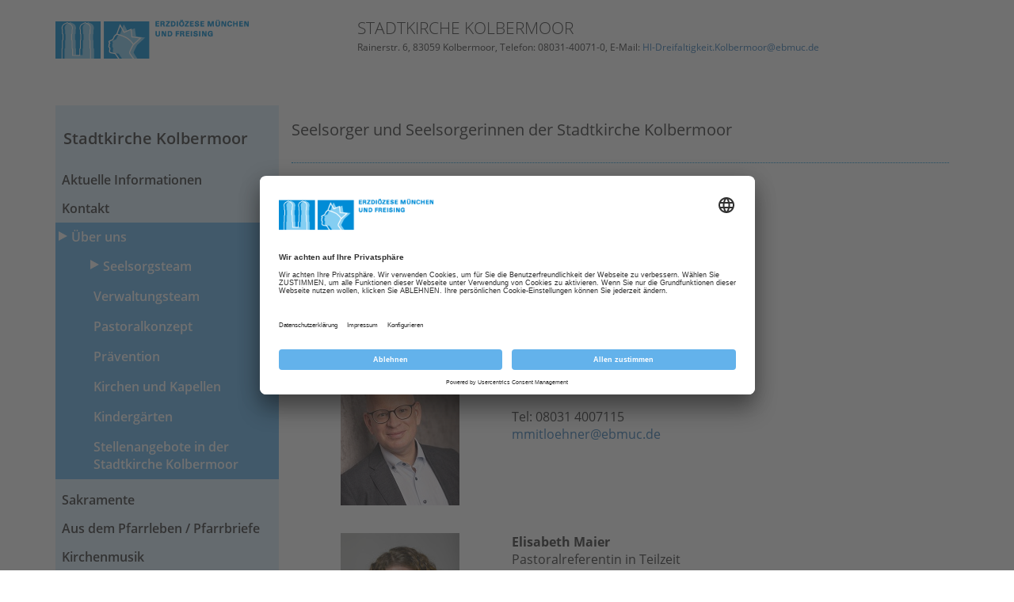

--- FILE ---
content_type: text/html; charset=utf-8
request_url: https://www.erzbistum-muenchen.de/pfarrei/stadtkirche-kolbermoor/seelsorgsteam/96625
body_size: 58697
content:
<!DOCTYPE html>
<html xmlns="http://www.w3.org/1999/xhtml" lang="de">
<head id="masterHead"><!-- head -->
	<meta charset="utf-8" /><meta content="IE=edge" http-equiv="X-UA-Compatible" /><meta name="viewport" content="width=device-width, initial-scale=1" /><title>
	Seelsorgsteam
</title><meta name="keywords" content="Stadtkirche Kolbermoor, Heilige Dreifaltigkeit, Wiederkunft Christi, Kontakt" /><meta name="description" content="Das Seelsorgeteam der Stadtkirche Kolbermoor" /><meta id="RobotsCtrl" name="robots" content="INDEX" /><meta name="generator" content="incca ECMS" /><meta property="og:type" content="website" /><meta property="og:locale" content="de_DE" /><meta id="OGTitleCtrl" property="og:title" content="Seelsorgsteam" /><meta id="OGDescCtrl" property="og:description" content="Das Seelsorgeteam der Stadtkirche Kolbermoor" /><meta id="OGUrlCtrl" property="og:url" content="https://www.erzbistum-muenchen.de/pfarrei/stadtkirche-kolbermoor/seelsorgsteam/96625" /><meta id="OGImage1Ctrl" property="og:image" content="https://www.erzbistum-muenchen.de/cms-media/media-48534501.jpg" /><meta id="OGImage2Ctrl" property="og:image" content="https://www.erzbistum-muenchen.de/cms-media/media-56447201.jpg" /><meta id="OGImage3Ctrl" property="og:image" content="https://www.erzbistum-muenchen.de/cms-media/media-48535301.jpg" /><meta id="OGImage4Ctrl" property="og:image" content="https://www.erzbistum-muenchen.de/cms-media/media-72500201.jpg" /><meta id="OGImage5Ctrl" property="og:image" content="https://www.erzbistum-muenchen.de/cms-media/media-72460701.jpg" />
	<script type="application/ld+json">
	{
		"@context": "http://schema.org",
		"@type": "Organization",
		"url": "https://www.erzbistum-muenchen.de",
		"logo": "https://www.erzbistum-muenchen.de/EMFInclude/img/Logo.png"
	}
	</script>
	<link rel="preload" href="/EMFInclude/ext/font-open-sans/open-sans-v13-cyrillic_greek_greek-ext_cyrillic-ext_vietnamese_latin_latin-ext-300.woff2" as="font" type="font/woff2" crossorigin="" /><link rel="preload" href="/EMFInclude/ext/font-open-sans/open-sans-v13-cyrillic_greek_greek-ext_cyrillic-ext_vietnamese_latin_latin-ext-regular.woff2" as="font" type="font/woff2" crossorigin="" /><link rel="preload" href="/EMFInclude/ext/font-open-sans/open-sans-v13-cyrillic_greek_greek-ext_cyrillic-ext_vietnamese_latin_latin-ext-600.woff2" as="font" type="font/woff2" crossorigin="" /><link rel="preload" href="/EMFInclude/ext/font-open-sans/open-sans-v13-cyrillic_greek_greek-ext_cyrillic-ext_vietnamese_latin_latin-ext-700.woff2" as="font" type="font/woff2" crossorigin="" /><link rel="preload" href="/EMFInclude/ext/font-awesome/fonts/fontawesome-webfont.woff2?v=4.7.0" as="font" type="font/woff2" crossorigin="" />

	<script>
		window.requireModule = function(names, data = null) {
			if (window.emf !== undefined && window.emf.requireModule !== undefined) {
				window.emf.requireModule(names, data);
			}
			else {
				window.addEventListener('emfInitialized', function(e) {
					window.emf.requireModule(names, data);
				});
			}
		};
	</script>
	<script type="text/javascript">
		// create dataLayer <- get done by init method of EMF project
		window.dataLayer = window.dataLayer || [];
		function gtag() {
			dataLayer.push(arguments);
		}
		// set "denied" as default for both ad and analytics storage
		gtag("consent", "default", {
			ad_user_data: "denied",
			ad_personalization: "denied",
			ad_storage: "denied",
			analytics_storage: "denied",
			wait_for_update: 2000 // milliseconds to wait for update
		});
		// Enable ads data redaction by default [optional]
		gtag("set", "ads_data_redaction", true);
	</script>
	
	<!-- ContentPfarreiMaster -->
	

<meta name="ContID" content="96625" /><meta name="StructPath" content="SID(30658),SID(30692),SID(30769),SID(31161),SID(66711),SID(67381),SID(67382)" />
<meta name="StructPathGoogle" content="30658/30692/30769/31161/66711/67381/67382" />
<meta name="StructID" content="67382" />
<meta name="SiteID" content="3" />
<meta name="OrgaID" content="0" />
<meta name="NewsID" content="0" />
<script id="emfConfigValues" type="application/json">{"stepID":"LIVE","siteID":3,"structID":67382,"contID":96625,"orgaID":0,"newsID":0,"boxAutoScroll":true,"boxPosition":"right","managerURL":null,"gaProperty":"UA-76962724-1","iaProperty":"IA-357289"}</script>
<script id ="usercentrics-cmp" data-settings-id="rZAjlE9Fe" src="https://app.usercentrics.eu/browser-ui/latest/bundle.js" async></script>
<script>window.dataLayer = window.dataLayer || [];</script>
			<!-- Google Tag Manager -->
			<script type='text/plain' data-usercentrics='Google Tag Manager'>(function (w, d, s, l, i) {
				w[l] = w[l] || []; w[l].push({
					'gtm.start': new Date().getTime(),
					event: 'gtm.js'
					});
				var f = d.getElementsByTagName(s)[0],
					j = d.createElement(s), dl = l != 'dataLayer' ? '&l=' + l : '';
					j.async = true; j.src = 'https://www.googletagmanager.com/gtm.js?id=' + i + dl;
					f.parentNode.insertBefore(j, f);
					})(window, document, 'script', 'dataLayer', 'GTM-5Q69N5D');
			</script>
			<!-- End Google Tag Manager -->
<link rel="shortcut icon" href="/EMFInclude/img/favicon.ico" /><link rel="apple-touch-icon" href="/EMFInclude/img/apple-touch-icon-precomposed.png" />
		<link rel="stylesheet" type="text/css" href="/EMFInclude/css/vendors.min.css?inccaMD5=873a89958abf745498a45d2877663539" />
		
			<link rel="stylesheet" type="text/css" href="/EMFInclude/css/styles-rd2019.min.css?inccaMD5=34c0f219e8036db1ee2ac1c57ca10793"/>
		

		<script src="/EMFInclude/js/vendors.min.js?inccaMD5=6976048a51ecbd8e359c760d36b4dca6" defer></script>
		<script src="/EMFInclude/js/bundle.min.js?inccaMD5=696de2ee6e06c60ec3f85d9f1ec4f167" defer></script>
	

	<!-- HTML5 shim and Respond.js for IE8 support of HTML5 elements and media queries -->
	<!--[if lt IE 9]>
		<script src="/EMFInclude/ext/html5shiv/3.7.2/html5shiv.min.js"></script>
		<script src="/EMFInclude/ext/respond/1.4.2/respond.min.js"></script>
	<![endif]-->
	
	
	


	<!-- Matomo Tag Manager -->
	<script>
		var _mtm = window._mtm = window._mtm || [];
		_mtm.push({'mtm.startTime': (new Date().getTime()), 'event': 'mtm.Start'});
		(function() {
			var d=document, g=d.createElement('script'), s=d.getElementsByTagName('script')[0];
			g.async=true; g.src='https://matomo.incca.com/js/container_gl2ybcAU.js'; s.parentNode.insertBefore(g,s);
		})();
	</script>
	<!-- End Matomo Tag Manager -->
</head>
<body id="PageBody" class="is_default">
	
			<!-- Google Tag Manager (noscript) -->
				<noscript><iframe src='https://www.googletagmanager.com/ns.html?id=GTM-5Q69N5D' height='0'
				 width='0' style='display:none;visibility:hidden'></iframe></noscript>
			<!-- End Google Tag Manager(noscript) -->

	<form method="post" action="./96625" id="MasterForm">
<div class="aspNetHidden">
<input type="hidden" name="__VIEWSTATE" id="__VIEWSTATE" value="CKC5jezpiY9PH3Fy3j0AGOn2nMLjq0CyxoTSB9Yx1oKu/DtwyDl6UoW1l9BNYZm0r9SHH3aX+7yE8m3aOWxRpZG1O9X+rtI7/14M5PStmOeIB5Zo24e7OIaN/ih6TERT87jJwuUKZz2KNOTXGgix/nE9B657StBqn9OSwCeyODOQGpz/5qja0DRvZ1OZA5WeKdlVW+QlY8g+H+cbERKCXBYs22ddehfDldiF78LNVh82Ff5Syg/npiaGKhm9fAsFrzLtE9IGAJnCM5o3lBtiIcDvP/F2Grx3k0JdKudM/zwiJOUNGfhiRn6o4/pd/hFcoqLs8S762+L+e9DOuRPD2lDf2whMXrd1S1/lqhcRQtBiav5bW1HyiWjxyrC7wREIlwzMPc92OiVQQv9Z5sN6PWm+LzklK08ksAQEYqo41GSZoHHMEjt4yv0Li7kW3qRbSCpfEf+f3gKcshj9N6dswuFZXV0Y0aMZzWdCdQ5umek16FuhQxJyr35GYdfnYo6Mkw/bFnJo/kRX9wfF9lC9JNfj+7NrDf8yhaQAECyWxA6BXBSxqvLp6DItULa8bbCclrigDLA6OTqHps32P38Ux1fl8NdWXp+WYKiaXDJ0/9bnGqzoZBC9O+0R8z5y3diXNKXRTpzLmeCTde1AYPy7IMd4tgqCsIeo2fJ/rDzEIg5NsNxkxVj36BsXzg5sc7nkwSneFtl8dg7x9PVd/SSNNO/P0+lpxy/A6/UZSCYzvXStFb/BAcA+isvFRRkFiR8P1xvGyp05xBWP1TeFeQOv0o3xCZWwU7mveJ1QAcYOtgK/eiMjRhfvWhQpcZ9rJnKPlV3M+o8DpAZ2PnLAohWjkis3L0gerANtS05JjX1Fyqy/[base64]/6lZ4KW4EtOLyPruvEe/zG5GMTP5lgUz2S2OEdV1DpkizLEY2KxTR7JnkWePDWW2LYoOPHhA8RpenradMmRImIOvhqB3KJcRlMOkb5XstcxSQ1xOmprrtsCmDTJn91lOk8gtHaFmDxf2B7zDM3zmgrOSBtVB/oBpJAJ0pQO4UrRWhiGNQsUs47njxrhqjxn0bYN6kJt+xQleOdWYid33kC7WxvawCu1pKbxsI4rNwBfA9wfd3/[base64]/9tOd+uD4RGdoWcIDJK7CHQK9p/lkbs7kyX+f8sKtkW59TS7uVvKaXI7+DWKWkpLZr2SCmYRumkHQZHuAfJoZZT8Ol9pzkIcy/sGoTn1ZvPBYht3gvIOgvR6hbPdz5TJ3HODxz4xLpjOxAGfeJi2py7fvVZTHTbVBG3cpG1lhQ7SOO1SOZvjJDOE+6pPu/i15FlqfE95JWGUiDN7paMh2Pk7s/8KkUnPYsmUR9tSudYuc1eGnu+s+DkU+Qt427I2k3tOTwju7UdhLJvf8eKoxevYWGWVKRAeoeazpCcpodFIwmbqVq3IAJpmV6z+9hncOMxRblKftPr85+AMX1/DxjyiSMZ0UtmOpdzaWnztuYtJ6PoW6UPo74J5smBaIN5LU54SVcp7uwA/BlN12PAu3QBxjOg7isrIsDYrhYVPrF/Q1cuBubgtwlI7rByEZuRTdj7k/yGme5er4IGPTaoStD/2b1rW429FVMQ2fin46goGb/+QgSc41pS2vVx6yh+JdvdFp/duss/k58YOPgR89urmiuDsFtYnr9jbx8/HkwDqcbprTzDR+wazYEBkglQY1QYHfMdkCQ1CvpSzDzPFD4txqZkC7N+afK+cOQXaH0lRDQRKvBlWL3+gO9BmTkG4hNt8SB8M9olqkRnenf22l7OJQr1gwW3v43Sn0FVBQYvVitggGPQr9FtnJRHFM5mhJHoivYtTDXcsD7EnVmSXnIEmAkwHOoDNMTVEIO/C3t1/C3tSHeYu6lI2ehNOPEiZ2qP+OFMl269gjzRJI3v9kqZV2E50+aYcX6nDjQZFzLLL8rg79VDjJx2oaKA6V/j0waH/pa3GYeNpwdm4XXOTiQ+E938o0PMqtHM1MfLlaOlWcQ1O/LJHcHSAtN1Y3R+LWFwIarpjBIcr/PGTzfc6Pz19Mr7UAbruFpkXyRvAHG8uYGwrirKbTJQU5/hKCuNbzcDXJ7ArK+TovPUdz7ULjiNcZmYODcXimtbRfMNxnuz2L8gv216GqnS780M29vDBVK1KX8kcHHnpKx38t9jhlT1oLJRZi0sB7OVtm38+J3O6pNfzlGWDbgsveBP6hu0Fwu7Ek4qAcbRWVQRnYijNS+tI5z3NwAcTQYMsf1gO22XL/tiQ1Bx0yeMLAZ7tN1ot8QGIoMyIp8emudOehZTeCXjVPMgTIW0KVj6Zx1sxSuIG3z9p5TafxVCYC8+fh3UZjAz53ABFFzrEfnfpLuESUXKJqA8uDPPSzdD3Qmnpr6wA0Ll9lqxhUs+sbrt3D1ycHxQp9bZX/MTjdvvYSXIdECArnuXpzfd1OxbH2BMZGXHkj3o/D7e/5rWcQRbc0snF0XtybSyWO9FQouQRd5UyC/bobjoO+lppsxc66H4OCkBuLa0gvO4WnZXVxr9/7a9bsiF/qoPBvRQVzynyLBeA81HTa5RyQjhX71mOJMzBb/YIvvhRv5cQ3dncs+12Gr6VGVM1ycgQ/2abXkhuBQdcF1hLoGU1iQIW//d1010LuEOooACUotf5dXHa62sbp1HgdszpA/jjR6wAfhMKLD7KgnFYTVl+fO0NBihXRMEy8V6aWykp4iHmn7pyjAwL8iC/iJTojsZQtRORkYJZeTLlgKxTxMU7m2A9FxFmCntJiPE1jill7pWm4ld2wdoxcPusbrCTxwpwxJ674TwkvrZ/uqpshOVdwyUi+NT3VF8ESFEEv0PrXVlKT7gIDGtJkLSGWxgjwa2K8Dw80TZpHZJA/DqKq/gpy+H3EWbOJ3z03QrBeVBYJYMMhd1fYOsb1kWHt0bqf21E7+f4PEmaJOy0bUmbK6ZWoBTCQgaSXdqGasWIn2iS9iebUtP1Zy4m0HndbuJU1cxKlpaybImNGRpEKbRuow9IaQaG2R9cOi0QJzbtsbejuAtLYuVhl5RypmvZ/2kexPTmzQ1H6vZWM+/GX0pfnPekkl306R159bA8yx4P5jbteyzjHppHkUQRCPgGGwOk/5FBivyZD51yHTDDhv7WciSOHbNB7bb5NIIYtBsgM6PPj/eNOZbRorAdsvgB5kMw7t+N9RSdmmpHxzsKNKiZTiOCKN0BiTJqK+z4rfmVsOSg+VtYVlDapFwmlplEnOWBJ0smORn6pPIH6FzzF3H5mhi7pj2vYOCIpBdq5R/LCJSOkYb9heY0pctfl91yrSJ14oe0nkTa/564iKRmuB3p8Mw6tjFCU3/uHK9pZ1KN6Gkg3L1jc9MlzgpSlSLG9RDZgRn91sC8EqZlefdcaEAS1pBnETYdtNuPVZaFyD4yeHAGFCe/GqB3H/oPK8ZJofa0QAAksUJ6jA15uRYR4zPQZaZUzEYT+JTd95YC7LiWqfabw4wdG62U9G2iZJYpcPSZHkj2fZPNABwTQyaxW7/2DpwfbYzU3OSUd6JkzTGn8nMb5Ochcf4MjZ38rAuxes8POu9S1PtvFEBsvpRbNSxkVDSdy6ESQCp9YMb/[base64]/965lLSOV+bVN0/ESZiAZa706010KU/jiUA8vzo9K/uhvaxd7+k+AertK/34QqWD+VvO3nkSXR2mZ2t+OIveQ5RmJcB3GkJw84pyPC976VFoU2x/Gg2x2IsaLdx//PdwQs1y2b4G5jTA6QT9D22J42MOXNQef6FEPNzdmh+/UUYTv23nrvME2FRL43ATgqQjrHVQQ+WHT+H6Im9U4vEU0q8s8C5zSh5HTlSxTcJuMn7D/Tv/[base64]/b1mYaaOtDB61aezYvQXRnIMfCoFFzzVL2B7O8dVUMiGpwz0jPdShEIFnNDHIoOkOGlqc+py5x43bYys5211q53D4wL4eEZ/FWTd4X0n6sx9aEpUhgQ1DWa9Glz+gVikMJEELHaUQoNkGJqstIiFbaeij870mmikTFuU3oXAHz1FqltgmZhshYcUOkvRCpGYgMwgJuaqCEa8FZGceLsIpqrt1TUO8/lqTx4Ix3Zvr4EWVpaavtjXjWijabr4iERDqYRqgiH2UgSfKyZnhn+c4Ydyff1eAzvAlfgp6Z8w5mDHBv7SMen2wN4QXxQqH/F+GtSuSBbnAOAs5HnymAq1fnO1qPpv7emWMKbNARZKZ4I3vmLC4lwRiv4riLW6f2hCe4ZKGg+8RWyZkjU2YKorrtfiIvKIcNooZFOBVczQ677W9CBRIVyTjFPvsnYOQmlsB6qOc3iojPNlg6vW/hDdlL+L88LcSjeWeJ9QmnpkqFAc8bL+NijHjZuMggEDOBSRVXNJNJHS/BSBULs+lhJGGWiWpK89RmjDS50dOINYXWnqLShciYdrehMvc+ZwMUL6D2INcXDOrB33jHGtD6mYyayUj4lc/SKlE2OB7/npFIcgbUgypW4AzKYonIQJwt2Xb1BwWZM30mD5hvcP92bxG5+0zd8OSpgu0vAw0FYnkQnoBsVtxxavMSa2botxEe337ZKOr3S+5TOGCQZUqJ/X4ZT9cAasjfq5awN3NP4naim3B0CjJGkL/[base64]//9PNevAcgH0fPC7MlN3KBRnGQFfS5Lry7JWtztS1k18Z+DRCNaxzim4SxRVd8/H/JPL6sEwXjYvXiV2h9ZQ5U7SNuwGMFU8QRWQW+JWF65k6Li/5DnH1L7HxVBFjAKsU4kpMaNfQ1YTXhclFw8yuJ7AeBjKdwCmBiRhNhpurtD5GSMyAMqSY/amS8G6KKRi3LMufzfb/+vN2kp/3G3wHdp20lxefDn19Mj9nLRoUtGNGBczGlq2uF4vd07dfeX8b5E/e/HnUIEUbufvLx0cwTLqZDu3Y0JsC7HoIIzM2g+jRUKmWVnl2WJARMx2sE+VASi28VSZFdcjdM3cdpohq/Hn0NxaLWYqOesKjpgZ/AisF58/9XbIy32zutk2/Yt9StIvUM9C2YtgH0EvsP2eqNOekR2M/gMRcr2S7T55lrbMwjXTh1aPALORlFRfhnKg9X032N+KmEqJjGUcGjtvzJKZ8KXY0t2Xvsahsy0Aam3z8LQCPUfubuWU9P78IPRhetDRksWrGXr+U+MSdsTCTtN2dU4DhpxKQ/sYeyVC4zBtZXHI8QY69VBWu2Ox71VL1h5yHTdKBtFdyHSQXTEWNsHWEzfbLk9ayzNwatAgLA0MU3MkEmdg7CoPoXqpn6xRhl+OfXhbIPjTGsHjKgX+L+6x+Zz1/haSbGZKrX6sreLM5uZFoVB5+PmrhLiC23q53xZ0fsYHCnOZB7bmqMIFUMDJz33MBYpXgTtnW+tSi+hYcxHdT2CSM2QSJD/32xY+1Lngq78NbBdwi/M5uUQbs5R6ckY9Xsw7LHhiYI+hfIyz5tBcqujLV6QCvYZMS9Zc867UgIuMYW9wWjEacpDOkY/4UmlPC/F2aoMRV8FvCshQmZq9DQpysxQjO79BcNplSEaVvrSH/osDPYaJ9rfbyNrlJU3b4MWJM37PhRV2xXoatPQawBsq4j7dyKRJsqneLww2eBJS2holJf31ASt0HBXHuOh6BC7FqrHFtWhxTJqcQjjkoe8j/pyA3rqqwT5qMtLb6zK+rbTzkXNWueW17JxeQtceAji8Xjr3HBnEuf70E/32/XeDIoOjyMCqjUyzy6FxW3MuyXJgPRijbMdqAXFhF5ZevhyIxKaq62+473AG6ZXMJ73ed5kl910RkoMouLmAUjf+xXADvu7DKXL/EsHKIz4je95v2HnaEwvB9M2O3BiP0Rxamm3Wu+rwBusuvqRanXfWv/7ayP0wYv7i8gczsnojI1s9ei1w4bJP2BfZXOxj21wjSND7070yf0Ubrrw/nHUpZyON1OyetAyL8ihxMCj/JGwwWfcHm7mwfmrfcPQfILIWqdklUT8YDkn0+dQ4sz+l77kNSce1NWtsCKQlj8EzmOihOPKeW6mbxQcU2AqdM35rUxiMwzNETzD9w3M5f0WdfNq1QT98+JkW8xH3lbZq3NESoYMR6DNTls0un+yg42PVOL2Uu/vWwXxtBEMC4ie1FHgcBphigiAQ50luPWzdnyyMZ2IurNW21sIvA+F1pyKzBbPI+qqddmAyyunHxNQkoslWtzXflv3Re9LAedmKRIBCXnCXZojwThT+oWptb9YEhqTc3jbiP7rGEyAmWdpxE6UXAIq6zjT8e4tdWXrt15MG034/SNaU215ndwUXjC4XcIOtng/zvxDYuKQQvo/o/9FSa5EVa7kSilNrMETiDj97FIQjqD06AIqq/[base64]/Jk7+G6jwCRD5b4CuyUq3FiZ/ghiWEjbGUuGCjSczOaXkPyk9DxGRaaWyemMw3wwHM93Zb6U5yKQVGN3SPxgyvTEzwsrUcuFNQX2s6rWbv5jBPS6F3ch8SaRqDQqRAuAm5fczKawmJ2iYVIV7ucMWtpe8fptUHVcAlSV0yZeAPFlgzrycDfVMKZhcr4TYxArcnOdfT3tzt7NQLiKu8DskThgwfmhLe/91RWrr6DY3HKROl7TrsSEga1KLjDnnuDjxqYn5MEUt+1Pf2nJIQKKFiVc1DnkfopZv0Xr/NcwL+2g/1ykN1nd5t6UHwDhZCoqN9lfupa8yaif5tNi1Ch955n9vjA8cVXXKocsFeWybzyDIzCg3jPcSPU0X4bGYChHiL2RfggbJwr88BNvz/uNvu4WqwOu2izzcJEHZMiUkDOsBHTYkrg0fn+IMEDEZsc/GFgoreWunZrRXC2ycZRz7jvvE+QQhXZikJ1gY9g5zpa60uzg00vwurpLDfZl3MyaBri8cYNBV1aEwiFftO/89Eet+ImvGCPcrrv/BZrOpKcAJRS6XiSMGpe9A8rLFmi2ereVgElemzy8dllQGl8oUGd0tcpbS1ovvY+c78umxQxMmKHeTge7vI6IRYhwMr9CRJIQRG/7NU8i/K5vZmWJwP0o9DjVad9my7QYBJNMhRNG6mN3FxAZM55VkHgkPQkhU9/XqdZL5FKqcA+6f7bVgaQjF73pH4dEo+wd51hEarSUq6yLSDcZjhTuRDRBsWMJmfYWysqaDVniAjWpX/p1ZmJ6x4AGiTbs7n+5GltUvG8ftldOXCAMwQ4N3d8hp2atZiqthLQfOJAkqSiNB38wAXJbRzXGyyQ901soNCkN1I7Ev+xT8hWtt0IiCzMyEXKHYfDfEsOTjUh4MlWQQYk+hxnOkF6xsgvOxG33c10PHS3+JD88UfGbgocXrc+U5rn86V8Lxxd5f81p/mi1i+JMHizN4mi07AxIpdyElogOQuvuB/yOSdgZ1+3X9zqlAKb2R9AFOjdCitsQ9Tja0uVHdcDAmyfKM+eQVMu3SjE8dndnpcx1xZVIyokZbrOTv1y8M7tkcxgi7xk5NyNgtVRN+zwDZfmeFtQdCc9VuHvcoZb1gcSSMVeiDNNEiqvVNq7PH07wKFm4gB5RgNjq58sERT4amBkiIV1fPjfGxFET3ch+eM/Ar2m94/DPnNEtNobr8WWuPTG1AXNfijImkoWzonujumwCQI6vCVYyRBlgmo8FhmolwkdyTlzxHvRLWcvZjDjfUCqO50lCmofySJUl2D3l3OYn0/8Ogr3jQikcKaZysFUB3+aGR0Myhtipsd2Bd1zomqXc3dKHfxml69ht6dNqLR0kQ0DI+cmnKiBAGCG2RzefhLjsiAGpZ/cfYUNfRK7aKMDJ3GzefTcdeAb4sVVAJfYWK9LcBHvl18Nc1fVI25kgVWNJ7jjbYLzrN/ZlX56j2Xm/aWmvIOFocBP6ryDhgs0SCpr/lY4xn5t4sxz5ZOVw0f9/rArpgXF2wwXtE9gf3nTF9LIqRuTvpuNfKF82FfySi8qLILS5oqg03gDxIrZNBlayHUTntSp7y6EhOlTCKGe3QBZ0TLYKCq52AsEvKgiY8oR+bNQdVRw7GNXX2r1YoN6osr6zLI8nEiDG256yDRH/[base64]/RD0IQMhDbrN3YzYyeJz+bvVl41r1hI1rpR9WIhjQVLs7RFYAq7925SpFs/7OxRxXZzUVXVBL4GgE/7vksMqXDBoww6utAYdXgzOBrREpUuB1XQ0W58vkv4HDbr4AnGVd1OM21ud+DJWiwFGJlTR3T+d4ApbmCF/FGfIhGl+YGVb/iWhssv8AGkoDX/2vMwv1TpqaWygXv1bqLzrrZBClhPAkQL5LQzrMyquf3SBb3BRJ5ziHcFrQJeO/+UAUp1xlN8Q7aVWNvi1pbCUPNf7UHOjM8PngoI94/DyTpGU1nMK6RCD3s6LqIcEKWGSZ2yaOL/7WGGv+v/f9TMmvc019WInhZ/qo18boJ3PAAlxSj0LA3Yx7+JZQj+gDWk9qU1tPVy1x6WOQyRDWNJdRlxcATEVcy9US+fd1707tbuu7rzP0aZqls1SwVSpXXCuDpwVoITDFFdnZr1JbVJfdcRA2Il04HFb57VzRsFR8lvDTKEsFFhb3FqrvBlk4H9c02d/2FMYqBck1sWccTLgapPwNEWhqLJJ0hP5h5VP8otcJdHDL0yBktFsGruyAtNahihAKS/sxFfdG/kjxthHQA+XOLsg4XdqVRTjm79qTAJTCcvbDQ9eqOA0iuw6SxaTSR474ZWUokn0wLxshx4ZmCl5vStwX1MGR/a/OVC8NY4ImnlIypC8TvVSUnwPraslB8CgLoMyJiEX8jQNUnGB/8dZN+BzeMiZ+Y+UVjsAxPVI/yik0jxfLMm4ji1n0sODBRkKoKXl3Pee0sKkhRD7L0yfQmACygTp35hQcDdepVHB9VfSzxZ5DGMd24rNXlR5s22v0SK0slxcMBWGI48LuS5DyD7bYzmxGisWcSBYk+SIA96dMVceFN84R9jrElHQsLmXBwMuW/ivPpilxHT9hBduhoi5/GuXl7IihwaRrAwq4SIDxvlniSVseccmwM3WQGhoiq0iL+JinF9PUnoAkLW2EjhSjbLBptepEmXDDK56ud5+izSUl/J4mv6yO5DfPZq1FPtqHIanEyEWb2hKe25kLag4ijHvI9Bw+nmNfgkK3aE0oCe8lGn0yXwnnu391379UwNlcpuppVIul6IgSMOQr03/blzKvHG7jU6u8DufkOBXvXGxTND0ZZa+i/5oba+NsIgQMXEAYUA+ZuiJ9FJPDrt6V2xvuhCHjl5J81wEVT6frWP7wj87xRz5kDNIUZEfeYl+18urrCJqH1iyLnCt7fbe5duYvSWhrnkIxVShNI2JP1GtsRnG4tiYPiZyIzNm68s9avMsxak1fOVPiusQyFEx0VlnDvc1TbHzdSgKjCbgRkhgOd26k8cQD2WgH/CRjwLaQqvxrUV1eb+4dffdJU0iNWaDEOVHqTkxtSYJHcX0MzwgLUXE1deu6IxqUGECUplZwhn8HYbxWN7Q6Fv7qA2P4fSUgX9a/BNUNCvyw3f4Nqt1mqAW1nGbmjLSOEiR/9NYf7Ew7WQwLQpluv9kk4BPk+SHQ7PphUrT+0HEI1BujV7+quZdJRubu5/FSFr37/zpFMY7C1oSd3JEG4CD/y2FpgAF+at4HWmV3ggZUoCmXjhlTOihKicjvlprv3xuCXOUlp/WMcv933aYsPVi+Me/HDeJmjbrNSOWNU9+gXj5lZIuLhJ4V3Ne4feHVLrWGtqdu+GTPJncUjRobusrpXhoQ47iPA7GbYGugKxuL21ZBbxY6/wDaKqZkSK4tHUo93VlepmJ/qM6oWDRYHZ6x/ygj32q0yDy6EgyX8Au5D6SvVCrrTwzW1Zif1PqWKi5iArVxCB5EHhAdBOAB4G/DXVPHpSRB0zqw4NtGKgoQpoBeB8doQzlWqNtbsbX43tvC2SePky6trlXG/7ZGvZygxuy7OEL//[base64]/znCs313XR3n75TnkoLXhRubFZ5xEv+KRqxvu8dAPR4TNb/KxrdQhlXSNnj7MFV+xA83FRhV5SfABJfECIKqnaIVdKQKwJK49/WTkd6SHA8q2NvbhcFLwx/UTbNVe85PNWdbkziUlFIe5zu875KGfUEutpn+pdXJ+IXj9oCi1HYadBdsOlOl15kNC5/mDKMHazLKR9fO/ppelThG+0bvihLsdblxMQvZgRE9GmjWVjlu+33AVXe1P8qpN8Vz3gr9Ad2a3DAsrx8JId/X8VQoJMHaloURVi/6gDNqOsvx37pCgcbdOcuFtXUAjwRYPSJMMqEkULSuhDgsbotW7rXy11UF3ry5pa0D9rXHUV5G6jdEhwqfOZx0NVxv8ExZMw2A1AMjnxm1axSJGI+jvCDOL5jYCxPtKlMxPZiFheI3oUkX7Tbn/KeRUOuCyUGZi1Chs/L6BVgKtMMU6Ku3U3a4Wn/ZDmuXDwfkFzfMPVwjd7AS7f7D0ZnOLvJHOTKRQnfhsz+oSOynt5Z4ZpMTdxQ4Pt8ujfJS0vLDNNvUr9ieYN2RiQ0lJReMREK9FjE7oIL6nIZzoY2Pz1mK3ed8Eh66GwdfMnRwgnlFdiyW6JjJjtgg7hKFqSdfUJYe/ZXUriZMucLzk0vJMYnNv5D7COOwijhD6JcibCUKrwTsvdNyVEK7OmYPtefx72N95dYQYN1Szj6D7eXCNDHAIFpdfLwtr1FQYu7decF9nDzhlj6EjDeUzYlIxc2D0ZrljrfrzvUM96F7R3QiEuTXboviDpiDNM8lNZdQnGPuAm2csaGMRJzlApwGq37e8meolqZbQq/IF3+/GLnybNoXkpt80LsByonKd2JbFZdouiQO4Fovq1TTSTpXZARltj5uvsMEPZKzukvkJ2uFoLR8aGpjZwx9ObsfUukdqVUSoXHJqIN/Rii05szGnm2PtbbuF8nN041ZSvXRPdbo5cU+m4aUHVbBgXJz442ZqYjH+l2mhkGnftxtAVc//I8Ywzh5bUXKH+CxxdUW6m+KFKV3orgMv/ty5gKtcQEp02yydh8k/fGRWdrW+YuUxbupH3kKbegcjkSCooQhg6xie9oACiBdBViag7SItMneNcHN3ibG7GjIyaQz2ncJxAs8c56GRHE9XdhYl+g/cz6wjOlWHw8pJe1fEBAlmDqXo2elVxY3nbGF42hmmYnRg/N+ChNddCtsfEPOf80pbPRI/[base64]/1SxwtL2M9AL5ScpsbajmsLzOa0sXXUOteyLLeQDIreVPzUgvAbUS5DsNK3zcumuDalS4oao8bqXp/lDJZLFvusTgtpyrl+gver6l2XpC6H49UmqQS1hFBM6spPXEB6Olw7a1xUP7Z3dkQBrGm4675DPNTb3SPctAjbzjuN0WikXxRSNNxnHrOmwcV93bptQgP1vHMegelAz6CPJA8QIG904mMVcHwWJNGB4RimxslZ9V5cjzz//UwxpZrpwNAafUC01svwDaEolF40BrWcm4J+SK4EfvK4OJIFC/LpXk6N03JFRKVJdGTmPEIJcfPCU2BAU4Wf4TEFQtNZO6s4sR2AbnhiVOP3rh/P0Tjv2P08HLut81YT32GxV0b3Bt1Sex+EN3t3e/4dQHmExbwwmOAG9FLIHXiyjBNnnSju099ZFviF91VxsHya3yb2aPLz+OR5dA5QfHQ==" />
</div>

<div class="aspNetHidden">

	<input type="hidden" name="__VIEWSTATEGENERATOR" id="__VIEWSTATEGENERATOR" value="5128B5A1" />
</div>
		
	<div class="ct_page pfarrei">
		<div class="container">
			
<!-- RowMainPfarreiControl -->
<div class="row rowMain">
	<div class="col-xs-12 col-lg-4 col-print-100">
		<div class="ct_container_hsmall ct_logo"><a href="/"><img src="/EMFInclude/img/Logo.png" alt="Logo des Erzbistum München und Freising" /></a></div>
	</div>
	<div class="col-xs-12 col-lg-8 col-print-100">
		<div class="ct_header_node">
			
			<div class="ct_header_text">
				<h2 id="BodyContentPlaceHolder_RowMainPfarreiCtrl_frameHead1Ctrl">Stadtkirche Kolbermoor</h2>
				<span id="BodyContentPlaceHolder_RowMainPfarreiCtrl_frameHead2Ctrl">Rainerstr. 6, 83059 Kolbermoor, Telefon: 08031-40071-0, E-Mail: <a href="mailto:Hl-Dreifaltigkeit.Kolbermoor@ebmuc.de">Hl-Dreifaltigkeit.Kolbermoor@ebmuc.de</a></span>
			</div>
		</div>
	</div>
</div>
			<div class="row rowPfarreiHSpacer noprint"></div>
			<div class="row rowContent">
				<div class="row-sm-height">
					<div id="ct_col_left"  class="col-xs-12 col-sm-4 col-md-3 noprint col-sm-height">
						<div id="ct_calc1_left" class="height-full height-full-fix clearfix navbar-normal">
							
<!-- NavigationLeftControl -->
<nav class="navbar navbar-default">
	<!-- Titel und Schalter werden für eine bessere mobile Ansicht zusammengefasst -->
	<div class="navbar-header">
		<a href="https://www.erzbistum-muenchen.de/pfarrei/stadtkirche-kolbermoor" id="BodyContentPlaceHolder_ctl00_titleHead1Ctrl" class="navbar-header-title-responsive">Stadtkirche Kolbermoor</a>
		<button type="button" class="navbar-toggle collapsed rd2019 rd2019-not" data-toggle="collapse" data-target="#navbar-left" aria-expanded="false"> <span class="sr-only">Navigation ein-/ausblenden</span> <span class="icon-bar"></span> <span class="icon-bar"></span> <span class="icon-bar"></span> <span class="glyphicon glyphicon-triangle-top" aria-hidden="true"></span> <span class="glyphicon glyphicon-triangle-bottom" aria-hidden="true"></span> </button>

		<div class="navbar-toggle collapsed btn btn-icon-btn rd2019 rd2019-only pull-right" data-toggle="collapse" data-target="#navbar-left" aria-expanded="false">
			<i class="toggler toggler-down fa fa-caret-down"></i>
			<i class="toggler toggler-up fa fa-caret-up"></i>
		</div>

	</div>
	<div class="collapse navbar-collapse" id="navbar-left">
		<ul class="nav navbar-nav ct_nav_left">
			<li class="navbar-header-title"><div class="navbar-header-title-head"><a href="https://www.erzbistum-muenchen.de/pfarrei/stadtkirche-kolbermoor" id="BodyContentPlaceHolder_ctl00_titleHead2Ctrl" class="head-link">Stadtkirche Kolbermoor</a></div></li>
			
					<li id="BodyContentPlaceHolder_ctl00_NaviRepeater_liContainer_0" data-depth="1">
						<a href="https://www.erzbistum-muenchen.de/pfarrei/stadtkirche-kolbermoor/aktuelle-informationen/95751" id="BodyContentPlaceHolder_ctl00_NaviRepeater_entryLinkCtrl_0">Aktuelle Informationen</a>
						
					</li>
				
					<li id="BodyContentPlaceHolder_ctl00_NaviRepeater_liContainer_1" data-depth="1">
						<a href="https://www.erzbistum-muenchen.de/pfarrei/stadtkirche-kolbermoor/kontakt/96623" id="BodyContentPlaceHolder_ctl00_NaviRepeater_entryLinkCtrl_1">Kontakt</a>
						
					</li>
				
					<li id="BodyContentPlaceHolder_ctl00_NaviRepeater_liContainer_2" data-depth="1" class="active">
						<a href="https://www.erzbistum-muenchen.de/pfarrei/stadtkirche-kolbermoor/ueber-uns/96624" id="BodyContentPlaceHolder_ctl00_NaviRepeater_entryLinkCtrl_2">&#220;ber uns</a>
						
								<ul>
							
								<li id="BodyContentPlaceHolder_ctl00_NaviRepeater_SubNaviRepeater_2_liContainer_0" data-depth="2" class="current active"><a href="https://www.erzbistum-muenchen.de/pfarrei/stadtkirche-kolbermoor/seelsorgsteam/96625" id="BodyContentPlaceHolder_ctl00_NaviRepeater_SubNaviRepeater_2_entryLinkCtrl_0">Seelsorgsteam</a>
									
								</li>
							
								<li id="BodyContentPlaceHolder_ctl00_NaviRepeater_SubNaviRepeater_2_liContainer_1" data-depth="2"><a href="https://www.erzbistum-muenchen.de/pfarrei/stadtkirche-kolbermoor/verwaltungsteam/96627" id="BodyContentPlaceHolder_ctl00_NaviRepeater_SubNaviRepeater_2_entryLinkCtrl_1">Verwaltungsteam</a>
									
								</li>
							
								<li id="BodyContentPlaceHolder_ctl00_NaviRepeater_SubNaviRepeater_2_liContainer_2" data-depth="2"><a href="https://www.erzbistum-muenchen.de/pfarrei/stadtkirche-kolbermoor/pastoralkonzept/96850" id="BodyContentPlaceHolder_ctl00_NaviRepeater_SubNaviRepeater_2_entryLinkCtrl_2">Pastoralkonzept</a>
									
								</li>
							
								<li id="BodyContentPlaceHolder_ctl00_NaviRepeater_SubNaviRepeater_2_liContainer_3" data-depth="2"><a href="https://www.erzbistum-muenchen.de/pfarrei/stadtkirche-kolbermoor/praevention/96851" id="BodyContentPlaceHolder_ctl00_NaviRepeater_SubNaviRepeater_2_entryLinkCtrl_3">Pr&#228;vention</a>
									
								</li>
							
								<li id="BodyContentPlaceHolder_ctl00_NaviRepeater_SubNaviRepeater_2_liContainer_4" data-depth="2"><a href="https://www.erzbistum-muenchen.de/pfarrei/stadtkirche-kolbermoor/kirchen-und-kapellen/96628" id="BodyContentPlaceHolder_ctl00_NaviRepeater_SubNaviRepeater_2_entryLinkCtrl_4">Kirchen und Kapellen</a>
									
								</li>
							
								<li id="BodyContentPlaceHolder_ctl00_NaviRepeater_SubNaviRepeater_2_liContainer_5" data-depth="2"><a href="https://www.erzbistum-muenchen.de/pfarrei/stadtkirche-kolbermoor/kindergaerten/96854" id="BodyContentPlaceHolder_ctl00_NaviRepeater_SubNaviRepeater_2_entryLinkCtrl_5">Kinderg&#228;rten</a>
									
								</li>
							
								<li id="BodyContentPlaceHolder_ctl00_NaviRepeater_SubNaviRepeater_2_liContainer_6" data-depth="2"><a href="https://www.erzbistum-muenchen.de/pfarrei/stadtkirche-kolbermoor/cont/122132" id="BodyContentPlaceHolder_ctl00_NaviRepeater_SubNaviRepeater_2_entryLinkCtrl_6">Stellenangebote in der Stadtkirche Kolbermoor</a>
									
								</li>
							
								</ul>
							
					</li>
				
					<li id="BodyContentPlaceHolder_ctl00_NaviRepeater_liContainer_3" data-depth="1">
						<a href="https://www.erzbistum-muenchen.de/pfarrei/stadtkirche-kolbermoor/sakramente/96641" id="BodyContentPlaceHolder_ctl00_NaviRepeater_entryLinkCtrl_3">Sakramente</a>
						
					</li>
				
					<li id="BodyContentPlaceHolder_ctl00_NaviRepeater_liContainer_4" data-depth="1">
						<a href="https://www.erzbistum-muenchen.de/pfarrei/stadtkirche-kolbermoor/aus-dem-pfarrleben--pfarrbriefe/96847" id="BodyContentPlaceHolder_ctl00_NaviRepeater_entryLinkCtrl_4">Aus dem Pfarrleben / Pfarrbriefe</a>
						
					</li>
				
					<li id="BodyContentPlaceHolder_ctl00_NaviRepeater_liContainer_5" data-depth="1">
						<a href="https://www.erzbistum-muenchen.de/pfarrei/stadtkirche-kolbermoor/kirchenmusik/96630" id="BodyContentPlaceHolder_ctl00_NaviRepeater_entryLinkCtrl_5">Kirchenmusik</a>
						
					</li>
				
					<li id="BodyContentPlaceHolder_ctl00_NaviRepeater_liContainer_6" data-depth="1">
						<a href="https://www.erzbistum-muenchen.de/pfarrei/stadtkirche-kolbermoor/gremien-und-gruppen/96642" id="BodyContentPlaceHolder_ctl00_NaviRepeater_entryLinkCtrl_6">Gremien und Gruppen</a>
						
					</li>
				
					<li id="BodyContentPlaceHolder_ctl00_NaviRepeater_liContainer_7" data-depth="1">
						<a href="https://www.erzbistum-muenchen.de/pfarrei/stadtkirche-kolbermoor/cont/121204" id="BodyContentPlaceHolder_ctl00_NaviRepeater_entryLinkCtrl_7">Digitales Pfarrb&#252;ro</a>
						
					</li>
				
					<li id="BodyContentPlaceHolder_ctl00_NaviRepeater_liContainer_8" data-depth="1">
						<a href="https://www.erzbistum-muenchen.de/pfarrei/stadtkirche-kolbermoor/beratungs--und-hilfeangebote/96654" id="BodyContentPlaceHolder_ctl00_NaviRepeater_entryLinkCtrl_8">Beratungs- und Hilfeangebote</a>
						
					</li>
				

		</ul>
	</div>
</nav>
						</div>
					</div>
					<div id="ct_col_right" class="col-xs-12 col-sm-8 col-md-9 col-print-12 col-sm-height col-sm-top">
						<div class="row height-full height-full-fix">
							<div id="ct_calc1_right" class="ct_content_outer clearfix">
								<div id="rspeak"><!-- RSPEAK_START -->
									<div class="row-sm-height">
										<div id="BodyContentPlaceHolder_ContentHolder" class="col-xs-12">
	
											<div class="ct_content clearfix">
												<script type="application/ld+json">{"@context":"http://schema.org","@type":"BreadcrumbList","itemListElement":[{"@type":"ListItem","position":1,"item":{"@id":"https://www.erzbistum-muenchen.de","name":"Erzbistum München und Freising","image":null}},{"@type":"ListItem","position":2,"item":{"@id":"https://www.erzbistum-muenchen.de/pfarrei","name":"Pfarreien","image":null}},{"@type":"ListItem","position":3,"item":{"@id":"https://www.erzbistum-muenchen.de/pfarrei/stadtkirche-kolbermoor","name":"Stadtkirche Kolbermoor","image":null}},{"@type":"ListItem","position":4,"item":{"@id":"https://www.erzbistum-muenchen.de/pfarrei/stadtkirche-kolbermoor/ueber-uns/96624","name":"Über uns","image":null}},{"@type":"ListItem","position":5,"item":{"@id":"https://www.erzbistum-muenchen.de/pfarrei/stadtkirche-kolbermoor/seelsorgsteam/96625","name":"Seelsorgsteam","image":null}}]}</script>

												
<!-- r2_text_header --><h1 class="cmsObj r2_text_header">Seelsorger und Seelsorgerinnen der Stadtkirche Kolbermoor</h1>
<!-- r2_text_separatingLine --><hr class="cmsObj r2_text_separatingLine normal" />
		<div class="cmsObj grid grid-2NW">
		
		<div class="row">
			
			<div class="col-sm-4">
				
				<div class="cnt-holder"><!-- r2_text_flowtext --><div id="BodyContentPlaceHolder_MainContent_ctl09_ControlContainer" class="clearfix r2_text_flowtext cmsObj pic-align-center image-sm">
					

	

	<div id="BodyContentPlaceHolder_MainContent_ctl09_ImageHolderTop" class="pic-holder">
		<div class="inner-pic-holder">
			<img id="BodyContentPlaceHolder_MainContent_ctl09_ImageCtrl" class="img-responsive" data-overlay-trigger="click hover" src="https://www.erzbistum-muenchen.de/cms-media/media-48534501.jpg" alt="Porträt Maurus Scheurenbrand" />
			<div title="Bild in voller Gr&ouml;&szlig;e anzeigen" data-toggle="modal" class="magnify-image-icon d-none">
				<i class="fa fa-arrows-alt"></i>
			</div>

		</div>
		
	</div>

	
	<div id="BodyContentPlaceHolder_MainContent_ctl09_ContentContainer" class="flow-content"></div>

	

				</div>
<script>
	window.requireModule("init-flowtext-large-image");
</script>
</div>
			
			</div>
			<div class="col-sm-8">
				
				<div class="cnt-holder"><!-- r2_text_flowtext --><div id="BodyContentPlaceHolder_MainContent_ctl11_ControlContainer" class="clearfix r2_text_flowtext cmsObj pic-align-left">
					

	

	

	
	<div id="BodyContentPlaceHolder_MainContent_ctl11_ContentContainer" class="flow-content"><strong>Maurus Scheurenbrand</strong><br />Stadtpfarrer<br /><br />Tel: 08031 400710<br /><a title="" class="mail" href="mailto:Hl-Dreifaltigkeit.Kolbermoor@ebmuc.de">Kontakt per Mail</a></div>

	

				</div>
<script>
	window.requireModule("init-flowtext-large-image");
</script>
</div>
			
			</div>
		
		</div>
		
	</div>
		<div class="cmsObj grid grid-2NW">
		
		<div class="row">
			
			<div class="col-sm-4">
				
				<div class="cnt-holder"><!-- r2_text_flowtext --><div id="BodyContentPlaceHolder_MainContent_ctl14_ControlContainer" class="clearfix r2_text_flowtext cmsObj pic-align-center image-sm">
					

	

	<div id="BodyContentPlaceHolder_MainContent_ctl14_ImageHolderTop" class="pic-holder">
		<div class="inner-pic-holder">
			<img id="BodyContentPlaceHolder_MainContent_ctl14_ImageCtrl" class="img-responsive" data-overlay-trigger="click hover" src="https://www.erzbistum-muenchen.de/cms-media/media-56447201.jpg" alt="Mitlöhner Matthias" />
			<div title="Bild in voller Gr&ouml;&szlig;e anzeigen" data-toggle="modal" class="magnify-image-icon d-none">
				<i class="fa fa-arrows-alt"></i>
			</div>

		</div>
		
	</div>

	
	<div id="BodyContentPlaceHolder_MainContent_ctl14_ContentContainer" class="flow-content"></div>

	

				</div>
<script>
	window.requireModule("init-flowtext-large-image");
</script>
</div>
			
			</div>
			<div class="col-sm-8">
				
				<div class="cnt-holder"><!-- r2_text_flowtext --><div id="BodyContentPlaceHolder_MainContent_ctl16_ControlContainer" class="clearfix r2_text_flowtext cmsObj pic-align-left">
					

	

	

	
	<div id="BodyContentPlaceHolder_MainContent_ctl16_ContentContainer" class="flow-content"><strong>Matthias Mitl&#246;hner</strong><br />Diakon<br /><br />Tel: 08031 4007115<br /><a title="" class="mail" href="mailto:mmitloehner@ebmuc.de">mmitloehner@ebmuc.de</a></div>

	

				</div>
<script>
	window.requireModule("init-flowtext-large-image");
</script>
</div>
			
			</div>
		
		</div>
		
	</div>
		<div class="cmsObj grid grid-2NW">
		
		<div class="row">
			
			<div class="col-sm-4">
				
				<div class="cnt-holder"><!-- r2_text_flowtext --><div id="BodyContentPlaceHolder_MainContent_ctl19_ControlContainer" class="clearfix r2_text_flowtext cmsObj pic-align-center image-sm">
					

	

	<div id="BodyContentPlaceHolder_MainContent_ctl19_ImageHolderTop" class="pic-holder">
		<div class="inner-pic-holder">
			<img id="BodyContentPlaceHolder_MainContent_ctl19_ImageCtrl" class="img-responsive" data-overlay-trigger="click hover" src="https://www.erzbistum-muenchen.de/cms-media/media-48535301.jpg" alt="Porträt Elisabeth Maier" />
			<div title="Bild in voller Gr&ouml;&szlig;e anzeigen" data-toggle="modal" class="magnify-image-icon d-none">
				<i class="fa fa-arrows-alt"></i>
			</div>

		</div>
		
	</div>

	
	<div id="BodyContentPlaceHolder_MainContent_ctl19_ContentContainer" class="flow-content"></div>

	

				</div>
<script>
	window.requireModule("init-flowtext-large-image");
</script>
</div>
			
			</div>
			<div class="col-sm-8">
				
				<div class="cnt-holder"><!-- r2_text_flowtext --><div id="BodyContentPlaceHolder_MainContent_ctl21_ControlContainer" class="clearfix r2_text_flowtext cmsObj pic-align-left">
					

	

	

	
	<div id="BodyContentPlaceHolder_MainContent_ctl21_ContentContainer" class="flow-content"><strong>Elisabeth Maier</strong><br />Pastoralreferentin in Teilzeit<br /><br />Tel. 08031 400710<br /><a title="" class="mail" href="mailto:elmaier@ebmuc.de">elmaier@ebmuc.de</a></div>

	

				</div>
<script>
	window.requireModule("init-flowtext-large-image");
</script>
</div>
			
			</div>
		
		</div>
		<div class="row">
			
			<div class="col-sm-4">
				
			
			</div>
			<div class="col-sm-8">
				
			
			</div>
		
		</div>
		
	</div>
<!-- r2_text_header --><h2 class="cmsObj r2_text_header">Seelsorger und Seelsorgerinnen in überregionalem Auftrag</h2>
		<div class="cmsObj grid grid-2NW">
		
		<div class="row">
			
			<div class="col-sm-4">
				
				<div class="cnt-holder"><!-- r2_text_flowtext --><div id="BodyContentPlaceHolder_MainContent_ctl27_ControlContainer" class="clearfix r2_text_flowtext cmsObj pic-align-center image-sm">
					

	

	<div id="BodyContentPlaceHolder_MainContent_ctl27_ImageHolderTop" class="pic-holder">
		<div class="inner-pic-holder">
			<img id="BodyContentPlaceHolder_MainContent_ctl27_ImageCtrl" class="img-responsive" data-overlay-trigger="click hover" src="https://www.erzbistum-muenchen.de/cms-media/media-72500201.jpg" alt="Mehringer_Monika" />
			<div title="Bild in voller Gr&ouml;&szlig;e anzeigen" data-toggle="modal" class="magnify-image-icon d-none">
				<i class="fa fa-arrows-alt"></i>
			</div>

		</div>
		
	</div>

	
	<div id="BodyContentPlaceHolder_MainContent_ctl27_ContentContainer" class="flow-content"></div>

	

				</div>
<script>
	window.requireModule("init-flowtext-large-image");
</script>
</div>
			
			</div>
			<div class="col-sm-8">
				
				<div class="cnt-holder"><!-- r2_text_flowtext --><div id="BodyContentPlaceHolder_MainContent_ctl29_ControlContainer" class="clearfix r2_text_flowtext cmsObj pic-align-left">
					

	

	

	
	<div id="BodyContentPlaceHolder_MainContent_ctl29_ContentContainer" class="flow-content"><strong>Monika Mehringer<br /></strong>Gemeindereferentin<br /><strong>Seelsorgerin in der Beerdigungspastoral<br />im <a title="" class="web" target="_self" href="https://www.erzbistum-muenchen.de/dekanat-rosenheim/Beerdigungspastoral">Dekanat Rosenheim</a></strong><br /><br />Tel. 089 2137 77434<br /><a title="" class="mail" href="mailto:momehringer@ebmuc.de">momehringer@ebmuc.de</a></div>

	

				</div>
<script>
	window.requireModule("init-flowtext-large-image");
</script>
</div>
			
			</div>
		
		</div>
		<div class="row">
			
			<div class="col-sm-4">
				
				<div class="cnt-holder"><!-- r2_text_flowtext --><div id="BodyContentPlaceHolder_MainContent_ctl32_ControlContainer" class="clearfix r2_text_flowtext cmsObj pic-align-center image-sm">
					

	

	<div id="BodyContentPlaceHolder_MainContent_ctl32_ImageHolderTop" class="pic-holder">
		<div class="inner-pic-holder">
			<img id="BodyContentPlaceHolder_MainContent_ctl32_ImageCtrl" class="img-responsive" data-overlay-trigger="click hover" src="https://www.erzbistum-muenchen.de/cms-media/media-72460701.jpg" alt="Pientka_Michael_klein" />
			<div title="Bild in voller Gr&ouml;&szlig;e anzeigen" data-toggle="modal" class="magnify-image-icon d-none">
				<i class="fa fa-arrows-alt"></i>
			</div>

		</div>
		
	</div>

	
	<div id="BodyContentPlaceHolder_MainContent_ctl32_ContentContainer" class="flow-content"></div>

	

				</div>
<script>
	window.requireModule("init-flowtext-large-image");
</script>
</div>
			
			</div>
			<div class="col-sm-8">
				
				<div class="cnt-holder"><!-- r2_text_flowtext --><div id="BodyContentPlaceHolder_MainContent_ctl34_ControlContainer" class="clearfix r2_text_flowtext cmsObj pic-align-left">
					

	

	

	
	<div id="BodyContentPlaceHolder_MainContent_ctl34_ContentContainer" class="flow-content"><strong>Michael Pientka</strong><br />Pastoralreferent<br /><strong>Seelsorger in der Krankenpastoral<br />im Sozialraum Kolbermoor/ Bad Aibling</strong><br /><br />Tel. 08061 903 1940<br /><a title="" class="mail" href="mailto:mpientka@eomuc.de">mpientka@eomuc.de</a></div>

	

				</div>
<script>
	window.requireModule("init-flowtext-large-image");
</script>
</div>
			
			</div>
		
		</div>
		<div class="row">
			
			<div class="col-sm-4">
				
				<div class="cnt-holder"><!-- r2_text_flowtext --><div id="BodyContentPlaceHolder_MainContent_ctl37_ControlContainer" class="clearfix r2_text_flowtext cmsObj pic-align-center image-sm">
					

	

	<div id="BodyContentPlaceHolder_MainContent_ctl37_ImageHolderTop" class="pic-holder">
		<div class="inner-pic-holder">
			<img id="BodyContentPlaceHolder_MainContent_ctl37_ImageCtrl" class="img-responsive" data-overlay-trigger="click hover" src="https://www.erzbistum-muenchen.de/cms-media/media-72500101.jpg" alt="Hölper_Wendling_Birgit" />
			<div title="Bild in voller Gr&ouml;&szlig;e anzeigen" data-toggle="modal" class="magnify-image-icon d-none">
				<i class="fa fa-arrows-alt"></i>
			</div>

		</div>
		
	</div>

	
	<div id="BodyContentPlaceHolder_MainContent_ctl37_ContentContainer" class="flow-content"></div>

	

				</div>
<script>
	window.requireModule("init-flowtext-large-image");
</script>
</div>
			
			</div>
			<div class="col-sm-8">
				
				<div class="cnt-holder"><!-- r2_text_flowtext --><div id="BodyContentPlaceHolder_MainContent_ctl39_ControlContainer" class="clearfix r2_text_flowtext cmsObj pic-align-left">
					

	

	

	
	<div id="BodyContentPlaceHolder_MainContent_ctl39_ContentContainer" class="flow-content"><strong>Birgit H&#246;lper-Wendling</strong><br />  Pastoralreferentin<br /><strong>  Seelsorgerin in der<br />  Seniorenpastoral im Sozialraum <br />Landkreis Rosenheim</strong><br />  <br />Tel.: 0171 5564457<br /><a title="" class="web" target="_blank" href="mailto:BHoelper@eomuc.de">bhoelper@eomuc.de</a></div>

	

				</div>
<script>
	window.requireModule("init-flowtext-large-image");
</script>
</div>
			
			</div>
		
		</div>
		
	</div>
<!-- CONTENT   : Seelsorgsteam, ID: 96625 -->
<!-- TEMPLATE  : Pfarrei Standard (Navi Links), ID: 47 -->
<!-- LAYOUT    : R2_LAY_CONTENT_PFARREI, ID: R2_LAY_CONTENT_PFARREI -->

<!-- EMF-Manager -->
<!-- i50.net -->
<!-- © 2018 incca GmbH -->
<!-- Rathausstraße 4, 83022 Rosenheim, http://www.incca.com, contact@incca.com -->

											</div>
										
</div>
										
										
									</div>
								<!-- RSPEAK_STOP --></div>
							</div>
						</div>
					</div>
				</div>
			</div>
			
<!-- FooterControl -->
<div class="row ct_footer">
	<div class="ct_footer-copyright">
		<a href="/copyright"><span id="BodyContentPlaceHolder_ctl01_copyrightInfoCtrl">&#169; Erzbistum M&#252;nchen und Freising 2026</span></a>
	</div>
	<div>
		<ul class="ct_footer_nav noprint">
		
				<li id="BodyContentPlaceHolder_ctl01_FooterLinkListCtrl_liCtrl_0" class="first"><a href="https://www.erzbistum-muenchen.de/pfarrei/stadtkirche-kolbermoor/impressum/96856" id="BodyContentPlaceHolder_ctl01_FooterLinkListCtrl_linkCtrl_0" target="_self">Impressum</a></li>
			
				<li id="BodyContentPlaceHolder_ctl01_FooterLinkListCtrl_liCtrl_1"><a href="/datenschutzerklaerung" id="BodyContentPlaceHolder_ctl01_FooterLinkListCtrl_linkCtrl_1" target="_self" class="datenschutzButton">Datenschutzerklärung</a></li>
			
				<li id="BodyContentPlaceHolder_ctl01_FooterLinkListCtrl_liCtrl_2"><a id="BodyContentPlaceHolder_ctl01_FooterLinkListCtrl_linkCtrl_2" target="_self" class="printButton">Seite drucken</a></li>
			
			<li>
				
						<a id="BodyContentPlaceHolder_ctl01_UsedMediaDialogCtrl_LinkCtrl" class="nav-link nav-link-dark photo-credits" data-toggle="modal" data-target="#BodyContentPlaceHolder_ctl01_UsedMediaDialogCtrl_BSModalCtrl">Bildnachweis</a>
					
<!-- Modal --><div id="BodyContentPlaceHolder_ctl01_UsedMediaDialogCtrl_BSModalCtrl" class="modal fade" tabindex="-1" role="dialog" aria-hidden="true">
	<div id="BodyContentPlaceHolder_ctl01_UsedMediaDialogCtrl_BSModalDialogCtrl" class="modal-dialog modal-lg usedMediaDialogCtrl" role="document">
		<div class="modal-content">
			<div id="BodyContentPlaceHolder_ctl01_UsedMediaDialogCtrl_Header" class="modal-header">
				
				<button type="button" class="close" data-dismiss="modal" aria-label="Close">
					<span aria-hidden="true">&times;</span>
				</button>
			</div>
			<div class="modal-body">
				
						
								<div class="row align-items-center has-spacer-bottom">
									<div class="col-lg-3 img-col">
										<img id="BodyContentPlaceHolder_ctl01_UsedMediaDialogCtrl_UsedMediaRepeater_ImgCtrl_0" class="img-responsive photo-credits-img" data-src="/cms-media/media-48534501.jpg" alt="Porträt Maurus Scheurenbrand" />
									</div>
									<div class="col-lg-9 text-col">
										<div class="media-name"><strong>Name: </strong><span id="BodyContentPlaceHolder_ctl01_UsedMediaDialogCtrl_UsedMediaRepeater_NameCtrl_0">Portr&#228;t Maurus Scheurenbrand</span></div>
										<div id="BodyContentPlaceHolder_ctl01_UsedMediaDialogCtrl_UsedMediaRepeater_DescLabelCtrl_0" class="media-desc"><strong>Bildnachweis: </strong><span id="BodyContentPlaceHolder_ctl01_UsedMediaDialogCtrl_UsedMediaRepeater_DescCtrl_0">&#169; Fotowerk Wedlich</span></div>
									</div>
								</div>
							
								<div class="row align-items-center has-spacer-bottom">
									<div class="col-lg-3 img-col">
										<img id="BodyContentPlaceHolder_ctl01_UsedMediaDialogCtrl_UsedMediaRepeater_ImgCtrl_1" class="img-responsive photo-credits-img" data-src="/cms-media/media-56447201.jpg" alt="Mitlöhner Matthias" />
									</div>
									<div class="col-lg-9 text-col">
										<div class="media-name"><strong>Name: </strong><span id="BodyContentPlaceHolder_ctl01_UsedMediaDialogCtrl_UsedMediaRepeater_NameCtrl_1">Mitl&#246;hner Matthias</span></div>
										<div id="BodyContentPlaceHolder_ctl01_UsedMediaDialogCtrl_UsedMediaRepeater_DescLabelCtrl_1" class="media-desc"><strong>Bildnachweis: </strong><span id="BodyContentPlaceHolder_ctl01_UsedMediaDialogCtrl_UsedMediaRepeater_DescCtrl_1">privat</span></div>
									</div>
								</div>
							
								<div class="row align-items-center has-spacer-bottom">
									<div class="col-lg-3 img-col">
										<img id="BodyContentPlaceHolder_ctl01_UsedMediaDialogCtrl_UsedMediaRepeater_ImgCtrl_2" class="img-responsive photo-credits-img" data-src="/cms-media/media-48535301.jpg" alt="Porträt Elisabeth Maier" />
									</div>
									<div class="col-lg-9 text-col">
										<div class="media-name"><strong>Name: </strong><span id="BodyContentPlaceHolder_ctl01_UsedMediaDialogCtrl_UsedMediaRepeater_NameCtrl_2">Portr&#228;t Elisabeth Maier</span></div>
										<div id="BodyContentPlaceHolder_ctl01_UsedMediaDialogCtrl_UsedMediaRepeater_DescLabelCtrl_2" class="media-desc"><strong>Bildnachweis: </strong><span id="BodyContentPlaceHolder_ctl01_UsedMediaDialogCtrl_UsedMediaRepeater_DescCtrl_2">&#169; Fotowerk Wedlich</span></div>
									</div>
								</div>
							
								<div class="row align-items-center has-spacer-bottom">
									<div class="col-lg-3 img-col">
										<img id="BodyContentPlaceHolder_ctl01_UsedMediaDialogCtrl_UsedMediaRepeater_ImgCtrl_3" class="img-responsive photo-credits-img" data-src="/cms-media/media-72500201.jpg" alt="Mehringer_Monika" />
									</div>
									<div class="col-lg-9 text-col">
										<div class="media-name"><strong>Name: </strong><span id="BodyContentPlaceHolder_ctl01_UsedMediaDialogCtrl_UsedMediaRepeater_NameCtrl_3">Mehringer_Monika</span></div>
										<div id="BodyContentPlaceHolder_ctl01_UsedMediaDialogCtrl_UsedMediaRepeater_DescLabelCtrl_3" class="media-desc"><strong>Bildnachweis: </strong><span id="BodyContentPlaceHolder_ctl01_UsedMediaDialogCtrl_UsedMediaRepeater_DescCtrl_3">Marianne Ott</span></div>
									</div>
								</div>
							
								<div class="row align-items-center has-spacer-bottom">
									<div class="col-lg-3 img-col">
										<img id="BodyContentPlaceHolder_ctl01_UsedMediaDialogCtrl_UsedMediaRepeater_ImgCtrl_4" class="img-responsive photo-credits-img" data-src="/cms-media/media-72460701.jpg" alt="Pientka_Michael_klein" />
									</div>
									<div class="col-lg-9 text-col">
										<div class="media-name"><strong>Name: </strong><span id="BodyContentPlaceHolder_ctl01_UsedMediaDialogCtrl_UsedMediaRepeater_NameCtrl_4">Pientka_Michael_klein</span></div>
										<div id="BodyContentPlaceHolder_ctl01_UsedMediaDialogCtrl_UsedMediaRepeater_DescLabelCtrl_4" class="media-desc"><strong>Bildnachweis: </strong><span id="BodyContentPlaceHolder_ctl01_UsedMediaDialogCtrl_UsedMediaRepeater_DescCtrl_4">privat</span></div>
									</div>
								</div>
							
								<div class="row align-items-center has-spacer-bottom">
									<div class="col-lg-3 img-col">
										<img id="BodyContentPlaceHolder_ctl01_UsedMediaDialogCtrl_UsedMediaRepeater_ImgCtrl_5" class="img-responsive photo-credits-img" data-src="/cms-media/media-72500101.jpg" alt="Hölper_Wendling_Birgit" />
									</div>
									<div class="col-lg-9 text-col">
										<div class="media-name"><strong>Name: </strong><span id="BodyContentPlaceHolder_ctl01_UsedMediaDialogCtrl_UsedMediaRepeater_NameCtrl_5">H&#246;lper_Wendling_Birgit</span></div>
										<div id="BodyContentPlaceHolder_ctl01_UsedMediaDialogCtrl_UsedMediaRepeater_DescLabelCtrl_5" class="media-desc"><strong>Bildnachweis: </strong><span id="BodyContentPlaceHolder_ctl01_UsedMediaDialogCtrl_UsedMediaRepeater_DescCtrl_5">H&#246;lper_Wendling_Birgit</span></div>
									</div>
								</div>
							
					
			</div>
			
		</div>
	</div>
</div>

			</li>
			<li>
				<a href="#" onclick="UC_UI.showSecondLayer();">Cookie-Einstellungen</a>
			</li>
		</ul>
	</div>
	
<!-- SocialMediaControl -->
<div class="col-xs-12 noprint social-media-box">
	
			<a href="https://www.facebook.com/erzbistum.muenchen.freising" id="BodyContentPlaceHolder_ctl01_SocialMediaCtrl_SocialLinkRepeaterCtrl_LinkCtrl_0" target="_blank">
				<i id="BodyContentPlaceHolder_ctl01_SocialMediaCtrl_SocialLinkRepeaterCtrl_IconCtrl_0" class="fa fa-fw fa-facebook"></i>
			</a>
		
			<a href="https://x.com/ebmuc" id="BodyContentPlaceHolder_ctl01_SocialMediaCtrl_SocialLinkRepeaterCtrl_LinkCtrl_1" target="_blank">
				<i id="BodyContentPlaceHolder_ctl01_SocialMediaCtrl_SocialLinkRepeaterCtrl_IconCtrl_1" class="fa fa-fw x-icon-adjust">
					 <svg xmlns='http://www.w3.org/2000/svg' viewBox='0 10 512 512' style='width: 30px; height: 27px; fill: currentColor;'>
						 <path d='M389.2 48h70.6L305.6 224.2 487 464H345L233.7 318.6 106.5 464H35.8L200.7 275.5 26.8 48H172.4L272.9 180.9 389.2 48zM364.4 421.8h39.1L151.1 88h-42L364.4 421.8z'/>
					 </svg></i>
			</a>
		
			<a href="https://www.instagram.com/erzbistummuenchen" id="BodyContentPlaceHolder_ctl01_SocialMediaCtrl_SocialLinkRepeaterCtrl_LinkCtrl_2" target="_blank">
				<i id="BodyContentPlaceHolder_ctl01_SocialMediaCtrl_SocialLinkRepeaterCtrl_IconCtrl_2" class="fa fa-fw fa-instagram"></i>
			</a>
		
			<a href="https://www.youtube.com/channel/UCm1rc7Hf75bn14_0CKilUeA" id="BodyContentPlaceHolder_ctl01_SocialMediaCtrl_SocialLinkRepeaterCtrl_LinkCtrl_3" target="_blank">
				<i id="BodyContentPlaceHolder_ctl01_SocialMediaCtrl_SocialLinkRepeaterCtrl_IconCtrl_3" class="fa fa-fw fa-youtube-play"></i>
			</a>
		
</div>
</div>

		</div>
	</div>

	</form>
	<div id="surfandworkBtn"></div>
	<div class="modal fade" id="contactModal" tabindex="-1" role="dialog">
		<div class="modal-dialog" role="document">
			<div class="modal-content">
				
<!-- Modal Content-->
<div class="contact-modal">
	<div class="modal-header">
		<button type="button" class="close" data-dismiss="modal" aria-label="Close"><span aria-hidden="true">&times;</span></button>
		<h4 class="modal-title">Kontakt</h4>
	</div>
	<div class="modal-body">
		<!-- <Modal Body> -->
		<div class="r2_app_contactmail">
			<!-- OUTPUT -->
			<div class="row">
				<p id="outputPanel" class="col-xs-12"></p>
			</div>
			<!-- Input -->
			<div ID="inputPanel" class="emf-form">
				<!-- <Errors> -->
				<div id="errorList" class="text-center form-info"></div>
				<!-- <E-Mail At> -->
				<div id="emailAtGroup">
					<div class="row">
						<div class="col-xs-6 form-group">
							<div class="control-label">
								<label for="EmailAt">
									Empfänger E-Mail
								</label>
							</div>
							<input type="text" id="EmailAt" class="form-control" placeholder="Empfänger" />
						</div>
						<div class="col-xs-6 domain-wrapper">
							<div class="row">
								<span class="col-xs-1 at">@</span>
								<div class="col-xs-11 form-group">
									<select name="ctl00$ctl00$ctl17$EmailAtDomain" id="ctl17_EmailAtDomain" class="form-control" data-name="EmailAtDomain">
	<option value="eomuc.de">eomuc.de</option>
	<option value="ebmuc.de">ebmuc.de</option>
	<option value="erzbistum-muenchen.de">erzbistum-muenchen.de</option>
	<option value="ordinariat-muenchen.de">ordinariat-muenchen.de</option>
</select>
								</div>
							</div>

						</div>
					</div>
				</div>
				<!-- </E-Mail At> -->
				<!-- <E-Mail At Known> -->
				<div id="emailAtKnownGroup" class="form-group">
					<div class="control-label">
						<label for="EmailAtKnown">
							Empfänger
						</label>
					</div>
					<input type="text" id="EmailAtKnown" class="form-control" disabled/>
				</div>
				<!-- </E-Mail At Known> -->
				<!-- <E-Mail At Query> -->
				<div id="emailAtQueryGroup" class="form-group">
					<div class="control-label">
						<label for="EmailAtQuery">
							Empfänger E-Mail
						</label>
					</div>
					<input type="text" id="EmailAtQuery" class="form-control" disabled/>
				</div>
				<!-- </E-Mail At Query> -->
				<!-- <Anrede> -->
				<div class="form-group">
					<div class="control-label">
						<label for="Anrede">
							Anrede
						</label>
					</div>
					<select id="Anrede" class="form-control">
						<option>Herr</option>
						<option>Frau</option>
					</select>
				</div>
				<!-- </Anrede> -->
				<!-- <Firstname> -->
				<div class="form-group">
					<div class="control-label">
						<label for="Firstname">
							Vorname
						</label>
					</div>
					<input type="text" id="Firstname" class="form-control" placeholder="Vorname" />
				</div>
				<!-- </Firstname> -->
				<!-- <Lastname> -->
				<div class="form-group">
					<div class="control-label">
						<label for="Lastname">
							Nachname
						</label>
					</div>
					<input type="text" id="Lastname" class="form-control" placeholder="Nachname" />
				</div>
				<!-- </Lastname> -->

				<!-- <E-Mail Form Group> -->
				<div id="emailFromGroup">

					<!-- <PLZ or City> -->
					<div class="form-group">
						<div class="control-label">
							<label for="Area">
								Wohnort oder PLZ
							</label>
						</div>
						<input type="text" id="Area" class="form-control" placeholder="Wohnort oder PLZ" />
					</div>
					<!-- </PLZ or City> -->

					<!-- <E-Mail From> -->
					<div class="form-group">
						<div class="control-label">
							<label for="EmailFrom">
								Ihre E-Mail
							</label>
						</div>
						<input type="text" id="EmailFrom" class="form-control" placeholder="Ihre E-Mail" />
					</div>
					<!-- </E-Mail From> -->
				</div>
				<!-- </E-Mail Form Group> -->

				<!-- <Address> -->
				<div id="addressGroup">
					<!-- <Street> -->
					<div class="form-group">
						<div class="control-label">
							<label for="Street">
								Straße und Hausnummer
							</label>
						</div>
						<input type="text" id="Street" class="form-control" placeholder="Straße und Hausnummer" />
					</div>
					<!-- </Street> -->
					<!-- <PLZ City> -->
					<div class="form-group">
						<div class="control-label">
							<label for="PlzCity">
								PLZ und Ort
							</label>
						</div>
						<input type="text" id="PlzCity" class="form-control" placeholder="PLZ und Ort"/>
					</div>
					<!-- </PLZ City> -->
				</div>
				<!-- </Address> -->


				<!-- <Kontakt2.aspx> -->
				
				<!-- </Kontakt2.aspx> -->


				<!-- <E-Mail Text> -->
				<div class="form-group">
					<div class="control-label">
						<label for="EmailText">
							Ihre Nachricht
						</label>
					</div>
					<textarea id="EmailText" rows="10" cols="20" class="form-control" placeholder="Ihre Nachricht"></textarea>
				</div>
				<!-- </E-Mail Text> -->


				<!-- <Kontakt2.aspx> -->
				
				<!-- </Kontakt2.aspx> -->


				<div class="form-group">
					<div class="control-label" id="contactType">
						<label for="EmailText">
							Wie möchten Sie kontaktiert werden?
						</label>
					</div>
					<div class="form-check">
						<label class="form-check-label" for="ConsentMail">
							<input class="form-check-input" type="radio" name="consentRadios" id="ConsentMail" value="mail">
							<span>
								E-Mail
							</span>
						</label>
					</div>
					<div class="form-check">
						<label class="form-check-label" for="ConsentPost">
							<input class="form-check-input" type="radio" name="consentRadios" id="ConsentPost" value="post">
							<span>Briefpost (bitte oben vollständige Adresse angeben)</span>
						</label>
					</div>
				</div>
				<div class="form-group">
					<div class="form-check">
						<label id="ConsentPrivacyLabel" class="control-label" for="ConsentPrivacy">
							<input class="form-check-input" type="checkbox" name="consentPrivacy" id="ConsentPrivacy" value="">
							<span>
								Ich bin damit einverstanden, per Briefpost oder E-Mail kontaktiert zu werden.
								Mir ist dabei bewusst, dass Mails an meine Mailadresse möglicherweise von Dritten mitgelesen werden können.
								Die Datenschutzerklärung und die dort enthaltenen Hinweise zum Mailverkehr habe ich zur Kenntnis genommen.
								Ich bin auch darüber informiert worden, dass ich dieses Einverständnis per Mail an generalvikar@eomuc.de
								jederzeit widerrufen kann.
							</span>
						</label>
					</div>
				</div>
				<br />
				<!-- <Consent> -->
				<div class="form-group">
					<p>
						Zu diesem Formular:<br />
						Ihre Nachricht an Mitarbeitende im Erzbistum München und Freising kann seit Mai 2018 mit diesem Formular an das diözesane Mailsystem übergeben werden. So erreicht Ihre Nachricht auch weiterhin unverzüglich den oder die zuständige Mitarbeiterin. Gleichzeitig ist damit eine vollständige Verschlüsselung Ihrer Daten gewährleistet, so dass niemand au&szlig;er dem Empfänger Ihre Nachricht mitlesen kann. Auf diese Weise wollen wir auch den erhöhten gesetzlichen Anforderungen an den Datenschutz Rechnung tragen.
						<br /><br />
						Dazu gehört auch, dass wir Ihr Einverständnis benötigen, wenn wir Sie per E-Mail kontaktieren sollen.
					</p>
				</div>
				<!-- </Consent> -->
				Bitte beachten Sie unsere
				<a title="Datenschutzerklärung" class="web" target="_blank" href="https://www.erzbistum-muenchen.de/datenschutzerklaerung">Datenschutzerklärung</a>
			</div>
			<!-- </Input> -->
		</div>
		<!-- </Modal Body> -->
	</div>
	<div class="modal-footer">
		<button type="button" id="submitBtn" class="btn btn-primary">Absenden</button>
		<button type="button" class="btn btn-default btn-close" data-dismiss="modal">Schließen</button>
	</div>
</div>


			</div>
		</div>
	</div>
</body>
</html>
